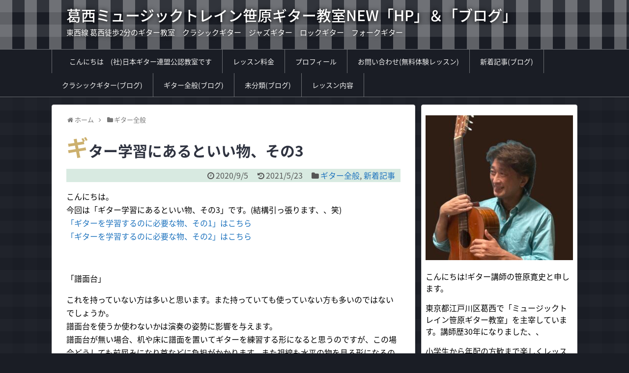

--- FILE ---
content_type: text/html; charset=UTF-8
request_url: https://123sasahara.com/2020/09/05/post-49/
body_size: 10824
content:
<!DOCTYPE html>
<html lang="ja">
<head>
<meta charset="UTF-8">
  <meta name="viewport" content="width=1280, maximum-scale=1, user-scalable=yes">
<link rel="alternate" type="application/rss+xml" title="葛西ミュージックトレイン笹原ギター教室NEW「HP」＆「ブログ」 RSS Feed" href="https://123sasahara.com/feed/" />
<link rel="pingback" href="https://123sasahara.com/xmlrpc.php" />
<meta name="description" content="こんにちは。今回は「ギター学習にあるといい物、その3」です。(結構引っ張ります、、笑)「ギターを学習するのに必要な物、その1」はこちら「ギターを学習するのに必要な物、その2」はこちら「譜面台」これを持っていない方は多いと思います。また持って" />
<meta name="keywords" content="ギター全般,新着記事" />
<!-- OGP -->
<meta property="og:type" content="article">
<meta property="og:description" content="こんにちは。今回は「ギター学習にあるといい物、その3」です。(結構引っ張ります、、笑)「ギターを学習するのに必要な物、その1」はこちら「ギターを学習するのに必要な物、その2」はこちら「譜面台」これを持っていない方は多いと思います。また持って">
<meta property="og:title" content="ギター学習にあるといい物、その3">
<meta property="og:url" content="https://123sasahara.com/2020/09/05/post-49/">
<meta property="og:image" content="https://123sasahara.com/wp-content/uploads/2020/09/ギター_1599284229.jpg">
<meta property="og:site_name" content="葛西ミュージックトレイン笹原ギター教室NEW「HP」＆「ブログ」">
<meta property="og:locale" content="ja_JP">
<!-- /OGP -->
<!-- Twitter Card -->
<meta name="twitter:card" content="summary">
<meta name="twitter:description" content="こんにちは。今回は「ギター学習にあるといい物、その3」です。(結構引っ張ります、、笑)「ギターを学習するのに必要な物、その1」はこちら「ギターを学習するのに必要な物、その2」はこちら「譜面台」これを持っていない方は多いと思います。また持って">
<meta name="twitter:title" content="ギター学習にあるといい物、その3">
<meta name="twitter:url" content="https://123sasahara.com/2020/09/05/post-49/">
<meta name="twitter:image" content="https://123sasahara.com/wp-content/uploads/2020/09/ギター_1599284229.jpg">
<meta name="twitter:domain" content="123sasahara.com">
<!-- /Twitter Card -->

<title>ギター学習にあるといい物、その3</title>
<link rel='dns-prefetch' href='//s.w.org' />
<link rel="alternate" type="application/rss+xml" title="葛西ミュージックトレイン笹原ギター教室NEW「HP」＆「ブログ」 &raquo; フィード" href="https://123sasahara.com/feed/" />
<link rel="alternate" type="application/rss+xml" title="葛西ミュージックトレイン笹原ギター教室NEW「HP」＆「ブログ」 &raquo; コメントフィード" href="https://123sasahara.com/comments/feed/" />
<link rel="alternate" type="application/rss+xml" title="葛西ミュージックトレイン笹原ギター教室NEW「HP」＆「ブログ」 &raquo; ギター学習にあるといい物、その3 のコメントのフィード" href="https://123sasahara.com/2020/09/05/post-49/feed/" />
		<script type="text/javascript">
			window._wpemojiSettings = {"baseUrl":"https:\/\/s.w.org\/images\/core\/emoji\/11\/72x72\/","ext":".png","svgUrl":"https:\/\/s.w.org\/images\/core\/emoji\/11\/svg\/","svgExt":".svg","source":{"concatemoji":"https:\/\/123sasahara.com\/wp-includes\/js\/wp-emoji-release.min.js?ver=4.9.15"}};
			!function(a,b,c){function d(a,b){var c=String.fromCharCode;l.clearRect(0,0,k.width,k.height),l.fillText(c.apply(this,a),0,0);var d=k.toDataURL();l.clearRect(0,0,k.width,k.height),l.fillText(c.apply(this,b),0,0);var e=k.toDataURL();return d===e}function e(a){var b;if(!l||!l.fillText)return!1;switch(l.textBaseline="top",l.font="600 32px Arial",a){case"flag":return!(b=d([55356,56826,55356,56819],[55356,56826,8203,55356,56819]))&&(b=d([55356,57332,56128,56423,56128,56418,56128,56421,56128,56430,56128,56423,56128,56447],[55356,57332,8203,56128,56423,8203,56128,56418,8203,56128,56421,8203,56128,56430,8203,56128,56423,8203,56128,56447]),!b);case"emoji":return b=d([55358,56760,9792,65039],[55358,56760,8203,9792,65039]),!b}return!1}function f(a){var c=b.createElement("script");c.src=a,c.defer=c.type="text/javascript",b.getElementsByTagName("head")[0].appendChild(c)}var g,h,i,j,k=b.createElement("canvas"),l=k.getContext&&k.getContext("2d");for(j=Array("flag","emoji"),c.supports={everything:!0,everythingExceptFlag:!0},i=0;i<j.length;i++)c.supports[j[i]]=e(j[i]),c.supports.everything=c.supports.everything&&c.supports[j[i]],"flag"!==j[i]&&(c.supports.everythingExceptFlag=c.supports.everythingExceptFlag&&c.supports[j[i]]);c.supports.everythingExceptFlag=c.supports.everythingExceptFlag&&!c.supports.flag,c.DOMReady=!1,c.readyCallback=function(){c.DOMReady=!0},c.supports.everything||(h=function(){c.readyCallback()},b.addEventListener?(b.addEventListener("DOMContentLoaded",h,!1),a.addEventListener("load",h,!1)):(a.attachEvent("onload",h),b.attachEvent("onreadystatechange",function(){"complete"===b.readyState&&c.readyCallback()})),g=c.source||{},g.concatemoji?f(g.concatemoji):g.wpemoji&&g.twemoji&&(f(g.twemoji),f(g.wpemoji)))}(window,document,window._wpemojiSettings);
		</script>
		<style type="text/css">
img.wp-smiley,
img.emoji {
	display: inline !important;
	border: none !important;
	box-shadow: none !important;
	height: 1em !important;
	width: 1em !important;
	margin: 0 .07em !important;
	vertical-align: -0.1em !important;
	background: none !important;
	padding: 0 !important;
}
</style>
<link rel='stylesheet' id='simplicity-style-css'  href='https://123sasahara.com/wp-content/themes/simplicity2/style.css?ver=4.9.15&#038;fver=20200904030310' type='text/css' media='all' />
<link rel='stylesheet' id='responsive-style-css'  href='https://123sasahara.com/wp-content/themes/simplicity2/css/responsive-pc.css?ver=4.9.15&#038;fver=20200904030310' type='text/css' media='all' />
<link rel='stylesheet' id='skin-style-css'  href='https://123sasahara.com/wp-content/themes/simplicity2/skins/gingham-chic/style.css?ver=4.9.15&#038;fver=20200904030310' type='text/css' media='all' />
<link rel='stylesheet' id='font-awesome-style-css'  href='https://123sasahara.com/wp-content/themes/simplicity2/webfonts/css/font-awesome.min.css?ver=4.9.15&#038;fver=20200904030310' type='text/css' media='all' />
<link rel='stylesheet' id='icomoon-style-css'  href='https://123sasahara.com/wp-content/themes/simplicity2/webfonts/icomoon/style.css?ver=4.9.15&#038;fver=20200904030310' type='text/css' media='all' />
<link rel='stylesheet' id='extension-style-css'  href='https://123sasahara.com/wp-content/themes/simplicity2/css/extension.css?ver=4.9.15&#038;fver=20200904030310' type='text/css' media='all' />
<style id='extension-style-inline-css' type='text/css'>
a{color:#1e73be}a:hover:not(.balloon-btn-link):not(.btn-icon-link):not(.arrow-box-link),.widget_new_entries a:hover,.widget_new_popular a:hover,.widget_popular_ranking a:hover,.wpp-list a:hover,.entry-read a:hover,.entry .post-meta a:hover,.related-entry-read a:hover,.entry a:hover,.related-entry-title a:hover,.navigation a:hover,#footer a:hover,.article-list .entry-title a:hover{color:#81d742}#header .alignleft{margin-right:30px;max-width:none}@media screen and (max-width:639px){.article br{display:block}}
</style>
<link rel='stylesheet' id='print-style-css'  href='https://123sasahara.com/wp-content/themes/simplicity2/css/print.css?ver=4.9.15&#038;fver=20200904030310' type='text/css' media='print' />
<link rel='stylesheet' id='sns-twitter-type-style-css'  href='https://123sasahara.com/wp-content/themes/simplicity2/css/sns-twitter-type.css?ver=4.9.15&#038;fver=20200904030310' type='text/css' media='all' />
<link rel='stylesheet' id='contact-form-7-css'  href='https://123sasahara.com/wp-content/plugins/contact-form-7/includes/css/styles.css?ver=5.2.2&#038;fver=20200904032223' type='text/css' media='all' />
<script type='text/javascript' src='https://123sasahara.com/wp-includes/js/jquery/jquery.js?ver=1.12.4'></script>
<script type='text/javascript' src='https://123sasahara.com/wp-includes/js/jquery/jquery-migrate.min.js?ver=1.4.1'></script>
<link rel="canonical" href="https://123sasahara.com/2020/09/05/post-49/" />
<link rel='shortlink' href='https://123sasahara.com/?p=49' />
<link rel="alternate" type="application/json+oembed" href="https://123sasahara.com/wp-json/oembed/1.0/embed?url=https%3A%2F%2F123sasahara.com%2F2020%2F09%2F05%2Fpost-49%2F" />
<link rel="alternate" type="text/xml+oembed" href="https://123sasahara.com/wp-json/oembed/1.0/embed?url=https%3A%2F%2F123sasahara.com%2F2020%2F09%2F05%2Fpost-49%2F&#038;format=xml" />
</head>
  <body class="post-template-default single single-post postid-49 single-format-standard categoryid-2 categoryid-4" itemscope itemtype="https://schema.org/WebPage">
    <div id="container">

      <!-- header -->
      <header itemscope itemtype="https://schema.org/WPHeader">
        <div id="header" class="clearfix">
          <div id="header-in">

                        <div id="h-top">
              <!-- モバイルメニュー表示用のボタン -->
<div id="mobile-menu">
  <a id="mobile-menu-toggle" href="#"><span class="fa fa-bars fa-2x"></span></a>
</div>

              <div class="alignleft top-title-catchphrase">
                <!-- サイトのタイトル -->
<p id="site-title" itemscope itemtype="https://schema.org/Organization">
  <a href="https://123sasahara.com/">葛西ミュージックトレイン笹原ギター教室NEW「HP」＆「ブログ」</a></p>
<!-- サイトの概要 -->
<p id="site-description">
  東西線  葛西徒歩2分のギター教室　クラシックギター　ジャズギター　ロックギター　フォークギター</p>
              </div>

              <div class="alignright top-sns-follows">
                              </div>

            </div><!-- /#h-top -->
          </div><!-- /#header-in -->
        </div><!-- /#header -->
      </header>

      <!-- Navigation -->
<nav itemscope itemtype="https://schema.org/SiteNavigationElement">
  <div id="navi">
      	<div id="navi-in">
      <div class="menu-%e3%83%a1%e3%83%8b%e3%83%a5%e3%83%bc1-container"><ul id="menu-%e3%83%a1%e3%83%8b%e3%83%a5%e3%83%bc1" class="menu"><li id="menu-item-601" class="menu-item menu-item-type-post_type menu-item-object-page menu-item-home menu-item-601"><a href="https://123sasahara.com/">　こんにちは　(社)日本ギター連盟公認教室です</a></li>
<li id="menu-item-602" class="menu-item menu-item-type-post_type menu-item-object-page menu-item-602"><a href="https://123sasahara.com/page-18/">レッスン料金</a></li>
<li id="menu-item-603" class="menu-item menu-item-type-post_type menu-item-object-page menu-item-603"><a href="https://123sasahara.com/page-14/">プロフィール</a></li>
<li id="menu-item-604" class="menu-item menu-item-type-post_type menu-item-object-page current-post-parent menu-item-604"><a href="https://123sasahara.com/sample-page/">お問い合わせ(無料体験レッスン)</a></li>
<li id="menu-item-597" class="menu-item menu-item-type-taxonomy menu-item-object-category current-post-ancestor current-menu-parent current-post-parent menu-item-597"><a href="https://123sasahara.com/category/%e6%96%b0%e7%9d%80%e8%a8%98%e4%ba%8b/">新着記事(ブログ)</a></li>
<li id="menu-item-600" class="menu-item menu-item-type-taxonomy menu-item-object-category menu-item-600"><a href="https://123sasahara.com/category/%e3%82%af%e3%83%a9%e3%82%b7%e3%83%83%e3%82%af%e3%82%ae%e3%82%bf%e3%83%bc/">クラシックギター(ブログ)</a></li>
<li id="menu-item-598" class="menu-item menu-item-type-taxonomy menu-item-object-category current-post-ancestor current-menu-parent current-post-parent menu-item-598"><a href="https://123sasahara.com/category/%e3%82%ae%e3%82%bf%e3%83%bc%e5%85%a8%e8%88%ac/">ギター全般(ブログ)</a></li>
<li id="menu-item-599" class="menu-item menu-item-type-taxonomy menu-item-object-category menu-item-599"><a href="https://123sasahara.com/category/%e6%9c%aa%e5%88%86%e9%a1%9e/">未分類(ブログ)</a></li>
<li id="menu-item-724" class="menu-item menu-item-type-post_type menu-item-object-page menu-item-724"><a href="https://123sasahara.com/page-719/">レッスン内容</a></li>
</ul></div>    </div><!-- /#navi-in -->
  </div><!-- /#navi -->
</nav>
<!-- /Navigation -->
      <!-- 本体部分 -->
      <div id="body">
        <div id="body-in" class="cf">

          
          <!-- main -->
          <main itemscope itemprop="mainContentOfPage">
            <div id="main" itemscope itemtype="https://schema.org/Blog">
  
  <div id="breadcrumb" class="breadcrumb breadcrumb-categor" itemscope itemtype="https://schema.org/BreadcrumbList"><div class="breadcrumb-home" itemscope itemtype="https://schema.org/ListItem" itemprop="itemListElement"><span class="fa fa-home fa-fw" aria-hidden="true"></span><a href="https://123sasahara.com" itemprop="item"><span itemprop="name">ホーム</span></a><meta itemprop="position" content="1" /><span class="sp"><span class="fa fa-angle-right" aria-hidden="true"></span></span></div><div class="breadcrumb-item" itemscope itemtype="https://schema.org/ListItem" itemprop="itemListElement"><span class="fa fa-folder fa-fw" aria-hidden="true"></span><a href="https://123sasahara.com/category/%e3%82%ae%e3%82%bf%e3%83%bc%e5%85%a8%e8%88%ac/" itemprop="item"><span itemprop="name">ギター全般</span></a><meta itemprop="position" content="2" /></div></div><!-- /#breadcrumb -->  <div id="post-49" class="post-49 post type-post status-publish format-standard has-post-thumbnail hentry category-2 category-4">
  <article class="article">
  
  
  <header>
    <h1 class="entry-title">ギター学習にあるといい物、その3</h1>


    
    <p class="post-meta">
            <span class="post-date"><span class="fa fa-clock-o fa-fw"></span><time class="entry-date date published" datetime="2020-09-05T14:25:13+00:00">2020/9/5</time></span>
        <span class="post-update"><span class="fa fa-history fa-fw"></span><span class="entry-date date updated">2021/5/23</span></span>
  
      <span class="category"><span class="fa fa-folder fa-fw"></span><a href="https://123sasahara.com/category/%e3%82%ae%e3%82%bf%e3%83%bc%e5%85%a8%e8%88%ac/" rel="category tag">ギター全般</a><span class="category-separator">, </span><a href="https://123sasahara.com/category/%e6%96%b0%e7%9d%80%e8%a8%98%e4%ba%8b/" rel="category tag">新着記事</a></span>

      
      
      
      
      
    </p>

    
    
    
      </header>

  
  <div id="the-content" class="entry-content">
  <p>こんにちは。<br />
今回は「ギター学習にあるといい物、その3」です。(結構引っ張ります、、笑)<br />
<a href="https://123sasahara.com/2020/09/05/44//">「ギターを学習するのに必要な物、その1」はこちら</a><br />
<a href="https://123sasahara.com/2020/09/05/post-47//">「ギターを学習するのに必要な物、その2」はこちら</a></p>
<p>&ensp;</p>
<p>「譜面台」</p>
<p>これを持っていない方は多いと思います。また持っていても使っていない方も多いのではないでしょうか。<br />
譜面台を使うか使わないかは演奏の姿勢に影響を与えます。<br />
譜面台が無い場合、机や床に譜面を置いてギターを練習する形になると思うのですが、この場合どうしても前屈みになり首などに負担がかかります。また視線も水平の物を見る形になるので意外と目の疲れが発生します。<br />
ですから譜面台を使って楽な状態で練習するのがベストです。<br />
また譜面台を使う事により毎回同じ姿勢(フォーム)でギターを弾くのでフォームが一定してきます。<br />
理想的には自分の部屋やリビングの一画を「ギター練習スペース」とするのが良いです。その場所には椅子を置き(演奏用の椅子がベストですがとりあえずパイプ椅子などでもいいです)譜面台を置きます。となりにギタースタンド、、このような形にするとモチベーションがグンと上がります。<br />
また譜面台が部屋にあると一気に「私は(俺は)音楽をやっている！！」という気持ちになり「ギター学習者」という自覚が出てきます。(ちょと大袈裟ですが、、、)</p>
<p>&ensp;</p>
<p>&ensp;</p>
<p>「録音もしくは録画出来る物」</p>
<p>私的にはこれが一推しです。<br />
「録画や録音なんて、、まだまだ初心者なのに必要あるのか、、？」<br />
という意見はあると思います。が、あえて熱弁を振るいます(笑)「初期のうちから自分の演奏を客観的に聞いたり見たりするのがとても大事」だからです。自分の出している音や自分のフォームは思っているほどイメージと一致していないのです。ですからそれを常に確認する事が必要です。</p>
<p>例えば「コードが4つ位つなげて弾けるようになった！」とします。そうしたらその演奏を録画してみましょう。すると自分ではスムーズに進行していると思っていたはずが、そうではない事に気づかされるはずです。「えっ、綺麗に弾いていると思ったのに、ここの場所で音が切れている、、(悲)」<br />
でも心配する事はありません！<br />
かえって弱点がわかって良かったのです。こから練習すればいいだけです！<br />
このような事は録音や録音しないといつまでもわからないままです。</p>
<p>実際、自分の演奏を録画や録音して聞くのは辛いことです、、笑<br />
しかし上手くなればなるほどこの作業から遠ざかっていくようになります。<br />
ですから初心者のうちからこれらの作業を定期的にやっていくといいです。</p>
<p>まとめ</p>
<p>3回にわたって「ギター学習にあるといい物」というタイトルで書いていきめした。まだまだ必要な物はありますが<br />
次の機会に書いていこうと思っています。</p>
<p><img class="alignnone size-full wp-image-154" src="https://123sasahara.com/wp-content/uploads/2020/09/IMG_4343-300x225.jpg" alt="" width="300" height="225" /></p>
<p>&ensp;</p>
<p>&ensp;</p>
<p><a href="https://car.123guitar.net/category/ukulele//">葛西ウクレレ・ラボブログはこちら</a></p>
<p><a href="https://123guitar.blog84.fc2.com//">以前のブログこちら(旧ブログ)</a></p>
  </div>

  <footer>
    <!-- ページリンク -->
    
      <!-- 文章下広告 -->
                     <div class="ad-article-bottom ad-space">
          <div class="ad-label">スポンサーリンク</div>
          <div class="ad-left ad-pc adsense-336"><div class="widget-ad">メタ情報</div>			<ul>
						<li><a href="https://123sasahara.com/wp-login.php">ログイン</a></li>
			<li><a href="https://123sasahara.com/feed/">投稿の <abbr title="Really Simple Syndication">RSS</abbr></a></li>
			<li><a href="https://123sasahara.com/comments/feed/">コメントの <abbr title="Really Simple Syndication">RSS</abbr></a></li>
			<li><a href="https://ja.wordpress.org/" title="Powered by WordPress, state-of-the-art semantic personal publishing platform.">WordPress.org</a></li>			</ul>
			</div>
          <div class="ad-right ad-pc adsense-336"><div class="widget-ad">メタ情報</div>			<ul>
						<li><a href="https://123sasahara.com/wp-login.php">ログイン</a></li>
			<li><a href="https://123sasahara.com/feed/">投稿の <abbr title="Really Simple Syndication">RSS</abbr></a></li>
			<li><a href="https://123sasahara.com/comments/feed/">コメントの <abbr title="Really Simple Syndication">RSS</abbr></a></li>
			<li><a href="https://ja.wordpress.org/" title="Powered by WordPress, state-of-the-art semantic personal publishing platform.">WordPress.org</a></li>			</ul>
			</div>
          <div class="clear"></div>
        </div>
            

    
    <div id="sns-group" class="sns-group sns-group-bottom">
    
        </div>

    
    <p class="footer-post-meta">

            <span class="post-tag"></span>
      
      <span class="post-author vcard author"><span class="fa fa-user fa-fw"></span><span class="fn"><a href="https://123sasahara.com/author/123sasahara/">123sasahara</a>
</span></span>

      
          </p>
  </footer>
  </article><!-- .article -->
  </div><!-- .post -->

      <div id="under-entry-body">

            <aside id="related-entries">
        <h2>関連記事</h2>
                <article class="related-entry cf">
  <div class="related-entry-thumb">
    <a href="https://123sasahara.com/2020/09/23/post-307/" title="アドリブの考え方">
        <img width="100" height="67" src="https://123sasahara.com/wp-content/uploads/2020/09/ギター_1600868297.jpg" class="related-entry-thumb-image wp-post-image" alt="" srcset="https://123sasahara.com/wp-content/uploads/2020/09/ギター_1600868297.jpg 1280w, https://123sasahara.com/wp-content/uploads/2020/09/ギター_1600868297-300x200.jpg 300w, https://123sasahara.com/wp-content/uploads/2020/09/ギター_1600868297-768x512.jpg 768w, https://123sasahara.com/wp-content/uploads/2020/09/ギター_1600868297-1024x682.jpg 1024w" sizes="(max-width: 100px) 100vw, 100px" />        </a>
  </div><!-- /.related-entry-thumb -->

  <div class="related-entry-content">
    <header>
      <h3 class="related-entry-title">
        <a href="https://123sasahara.com/2020/09/23/post-307/" class="related-entry-title-link" title="アドリブの考え方">
        アドリブの考え方        </a></h3>
    </header>
    <p class="related-entry-snippet">
   こんにちは。

今回は「アドリブの考え方」というタイトルで書いていきます。

「アドリブ」というのは「即興」です。演奏をその場で綴っ...</p>

        <footer>
      <p class="related-entry-read"><a href="https://123sasahara.com/2020/09/23/post-307/">記事を読む</a></p>
    </footer>
    
  </div><!-- /.related-entry-content -->
</article><!-- /.elated-entry -->      <article class="related-entry cf">
  <div class="related-entry-thumb">
    <a href="https://123sasahara.com/2021/07/14/post-936/" title="これだけは覚える！ストロークパターン">
        <img width="100" height="68" src="https://123sasahara.com/wp-content/uploads/2021/07/日本_1626254109.jpg" class="related-entry-thumb-image wp-post-image" alt="" srcset="https://123sasahara.com/wp-content/uploads/2021/07/日本_1626254109.jpg 1280w, https://123sasahara.com/wp-content/uploads/2021/07/日本_1626254109-300x205.jpg 300w, https://123sasahara.com/wp-content/uploads/2021/07/日本_1626254109-768x524.jpg 768w, https://123sasahara.com/wp-content/uploads/2021/07/日本_1626254109-1024x699.jpg 1024w" sizes="(max-width: 100px) 100vw, 100px" />        </a>
  </div><!-- /.related-entry-thumb -->

  <div class="related-entry-content">
    <header>
      <h3 class="related-entry-title">
        <a href="https://123sasahara.com/2021/07/14/post-936/" class="related-entry-title-link" title="これだけは覚える！ストロークパターン">
        これだけは覚える！ストロークパターン        </a></h3>
    </header>
    <p class="related-entry-snippet">
   こんにちは。

今回は「これだけは覚える！ストロークパターン」という内容で書いていきます。

曲の中で出てくるストロークパターンはた...</p>

        <footer>
      <p class="related-entry-read"><a href="https://123sasahara.com/2021/07/14/post-936/">記事を読む</a></p>
    </footer>
    
  </div><!-- /.related-entry-content -->
</article><!-- /.elated-entry -->      <article class="related-entry cf">
  <div class="related-entry-thumb">
    <a href="https://123sasahara.com/2020/09/22/post-301/" title="エレキギターとクラシックギターとの両立は可能か？">
        <img width="100" height="59" src="https://123sasahara.com/wp-content/uploads/2020/09/ギター_1600775013.jpg" class="related-entry-thumb-image wp-post-image" alt="" srcset="https://123sasahara.com/wp-content/uploads/2020/09/ギター_1600775013.jpg 1280w, https://123sasahara.com/wp-content/uploads/2020/09/ギター_1600775013-300x177.jpg 300w, https://123sasahara.com/wp-content/uploads/2020/09/ギター_1600775013-768x454.jpg 768w, https://123sasahara.com/wp-content/uploads/2020/09/ギター_1600775013-1024x605.jpg 1024w" sizes="(max-width: 100px) 100vw, 100px" />        </a>
  </div><!-- /.related-entry-thumb -->

  <div class="related-entry-content">
    <header>
      <h3 class="related-entry-title">
        <a href="https://123sasahara.com/2020/09/22/post-301/" class="related-entry-title-link" title="エレキギターとクラシックギターとの両立は可能か？">
        エレキギターとクラシックギターとの両立は可能か？        </a></h3>
    </header>
    <p class="related-entry-snippet">
   こんにちは。

今回は「エレキギターとクラシックギターとの両立は可能か？」というタイトルで書いていきます。

私の教室ではエレキギタ...</p>

        <footer>
      <p class="related-entry-read"><a href="https://123sasahara.com/2020/09/22/post-301/">記事を読む</a></p>
    </footer>
    
  </div><!-- /.related-entry-content -->
</article><!-- /.elated-entry -->      <article class="related-entry cf">
  <div class="related-entry-thumb">
    <a href="https://123sasahara.com/2021/10/18/post-1066/" title="デュオの魅力!">
        <img width="100" height="67" src="https://123sasahara.com/wp-content/uploads/2021/10/森_1634530857.jpg" class="related-entry-thumb-image wp-post-image" alt="" srcset="https://123sasahara.com/wp-content/uploads/2021/10/森_1634530857.jpg 1280w, https://123sasahara.com/wp-content/uploads/2021/10/森_1634530857-300x200.jpg 300w, https://123sasahara.com/wp-content/uploads/2021/10/森_1634530857-768x512.jpg 768w, https://123sasahara.com/wp-content/uploads/2021/10/森_1634530857-1024x682.jpg 1024w" sizes="(max-width: 100px) 100vw, 100px" />        </a>
  </div><!-- /.related-entry-thumb -->

  <div class="related-entry-content">
    <header>
      <h3 class="related-entry-title">
        <a href="https://123sasahara.com/2021/10/18/post-1066/" class="related-entry-title-link" title="デュオの魅力!">
        デュオの魅力!        </a></h3>
    </header>
    <p class="related-entry-snippet">
   こんにちは、

コロナもだいぶ収まり、以前の日常が戻りつつあります。
東京都の感染者数もかなり減りました。私の住んでいる江戸川区でも1...</p>

        <footer>
      <p class="related-entry-read"><a href="https://123sasahara.com/2021/10/18/post-1066/">記事を読む</a></p>
    </footer>
    
  </div><!-- /.related-entry-content -->
</article><!-- /.elated-entry -->      <article class="related-entry cf">
  <div class="related-entry-thumb">
    <a href="https://123sasahara.com/2020/10/06/post-342/" title="メジャースケールとマイナースケール(3タイプ)を覚えよう！">
        <img width="100" height="67" src="https://123sasahara.com/wp-content/uploads/2020/10/ギター_1601980465.jpg" class="related-entry-thumb-image wp-post-image" alt="" srcset="https://123sasahara.com/wp-content/uploads/2020/10/ギター_1601980465.jpg 1280w, https://123sasahara.com/wp-content/uploads/2020/10/ギター_1601980465-300x200.jpg 300w, https://123sasahara.com/wp-content/uploads/2020/10/ギター_1601980465-768x512.jpg 768w, https://123sasahara.com/wp-content/uploads/2020/10/ギター_1601980465-1024x682.jpg 1024w" sizes="(max-width: 100px) 100vw, 100px" />        </a>
  </div><!-- /.related-entry-thumb -->

  <div class="related-entry-content">
    <header>
      <h3 class="related-entry-title">
        <a href="https://123sasahara.com/2020/10/06/post-342/" class="related-entry-title-link" title="メジャースケールとマイナースケール(3タイプ)を覚えよう！">
        メジャースケールとマイナースケール(3タイプ)を覚えよう！        </a></h3>
    </header>
    <p class="related-entry-snippet">
   こんにちは。
今回は「メジャースケールとマイナースケール(3タイプ)を覚えよう！」という内容です。

スケールを知らなくてもギターは弾...</p>

        <footer>
      <p class="related-entry-read"><a href="https://123sasahara.com/2020/10/06/post-342/">記事を読む</a></p>
    </footer>
    
  </div><!-- /.related-entry-content -->
</article><!-- /.elated-entry -->      <article class="related-entry cf">
  <div class="related-entry-thumb">
    <a href="https://123sasahara.com/2021/07/29/post-962/" title="演奏と衣装">
        <img width="100" height="67" src="https://123sasahara.com/wp-content/uploads/2021/07/夏_1627550146.jpg" class="related-entry-thumb-image wp-post-image" alt="" srcset="https://123sasahara.com/wp-content/uploads/2021/07/夏_1627550146.jpg 1280w, https://123sasahara.com/wp-content/uploads/2021/07/夏_1627550146-300x200.jpg 300w, https://123sasahara.com/wp-content/uploads/2021/07/夏_1627550146-768x512.jpg 768w, https://123sasahara.com/wp-content/uploads/2021/07/夏_1627550146-1024x682.jpg 1024w" sizes="(max-width: 100px) 100vw, 100px" />        </a>
  </div><!-- /.related-entry-thumb -->

  <div class="related-entry-content">
    <header>
      <h3 class="related-entry-title">
        <a href="https://123sasahara.com/2021/07/29/post-962/" class="related-entry-title-link" title="演奏と衣装">
        演奏と衣装        </a></h3>
    </header>
    <p class="related-entry-snippet">
   こんにちは。

今回は「演奏と衣装」というタイトルで書いていきます。

最近はほとんど見かけなくなったのですが、以前は教室に「長髪」...</p>

        <footer>
      <p class="related-entry-read"><a href="https://123sasahara.com/2021/07/29/post-962/">記事を読む</a></p>
    </footer>
    
  </div><!-- /.related-entry-content -->
</article><!-- /.elated-entry -->      <article class="related-entry cf">
  <div class="related-entry-thumb">
    <a href="https://123sasahara.com/2021/05/04/post-569/" title="クラシックギターの花形！トレモロ">
        <img width="100" height="67" src="https://123sasahara.com/wp-content/uploads/2021/05/ギター_1620112604.jpg" class="related-entry-thumb-image wp-post-image" alt="" srcset="https://123sasahara.com/wp-content/uploads/2021/05/ギター_1620112604.jpg 1280w, https://123sasahara.com/wp-content/uploads/2021/05/ギター_1620112604-300x200.jpg 300w, https://123sasahara.com/wp-content/uploads/2021/05/ギター_1620112604-768x512.jpg 768w, https://123sasahara.com/wp-content/uploads/2021/05/ギター_1620112604-1024x682.jpg 1024w" sizes="(max-width: 100px) 100vw, 100px" />        </a>
  </div><!-- /.related-entry-thumb -->

  <div class="related-entry-content">
    <header>
      <h3 class="related-entry-title">
        <a href="https://123sasahara.com/2021/05/04/post-569/" class="related-entry-title-link" title="クラシックギターの花形！トレモロ">
        クラシックギターの花形！トレモロ        </a></h3>
    </header>
    <p class="related-entry-snippet">
   こんにちは。
今回は「クラシックギターの花形！トレモロ」というタイトルで書いていきます。

クラシックギター専攻の生徒さんで「中、上級...</p>

        <footer>
      <p class="related-entry-read"><a href="https://123sasahara.com/2021/05/04/post-569/">記事を読む</a></p>
    </footer>
    
  </div><!-- /.related-entry-content -->
</article><!-- /.elated-entry -->      <article class="related-entry cf">
  <div class="related-entry-thumb">
    <a href="https://123sasahara.com/2020/09/14/post-242/" title="全てのギターに重要な左手の基本練習">
        <img width="100" height="67" src="https://123sasahara.com/wp-content/uploads/2020/09/ギター_1600071107.jpg" class="related-entry-thumb-image wp-post-image" alt="" srcset="https://123sasahara.com/wp-content/uploads/2020/09/ギター_1600071107.jpg 1280w, https://123sasahara.com/wp-content/uploads/2020/09/ギター_1600071107-300x200.jpg 300w, https://123sasahara.com/wp-content/uploads/2020/09/ギター_1600071107-768x512.jpg 768w, https://123sasahara.com/wp-content/uploads/2020/09/ギター_1600071107-1024x682.jpg 1024w" sizes="(max-width: 100px) 100vw, 100px" />        </a>
  </div><!-- /.related-entry-thumb -->

  <div class="related-entry-content">
    <header>
      <h3 class="related-entry-title">
        <a href="https://123sasahara.com/2020/09/14/post-242/" class="related-entry-title-link" title="全てのギターに重要な左手の基本練習">
        全てのギターに重要な左手の基本練習        </a></h3>
    </header>
    <p class="related-entry-snippet">
   こんにちは。

こんにちは「全てのギターに重要な左手の基本練習」
というタイトルで書いていきます。

今回の内容はエレキギター、フ...</p>

        <footer>
      <p class="related-entry-read"><a href="https://123sasahara.com/2020/09/14/post-242/">記事を読む</a></p>
    </footer>
    
  </div><!-- /.related-entry-content -->
</article><!-- /.elated-entry -->      <article class="related-entry cf">
  <div class="related-entry-thumb">
    <a href="https://123sasahara.com/2021/05/29/post-617/" title="詐欺サイト事件簿!">
        <img width="100" height="78" src="https://123sasahara.com/wp-content/uploads/2021/05/クエスチョン_1622258871.png" class="related-entry-thumb-image wp-post-image" alt="" srcset="https://123sasahara.com/wp-content/uploads/2021/05/クエスチョン_1622258871.png 1280w, https://123sasahara.com/wp-content/uploads/2021/05/クエスチョン_1622258871-300x233.png 300w, https://123sasahara.com/wp-content/uploads/2021/05/クエスチョン_1622258871-768x597.png 768w, https://123sasahara.com/wp-content/uploads/2021/05/クエスチョン_1622258871-1024x796.png 1024w" sizes="(max-width: 100px) 100vw, 100px" />        </a>
  </div><!-- /.related-entry-thumb -->

  <div class="related-entry-content">
    <header>
      <h3 class="related-entry-title">
        <a href="https://123sasahara.com/2021/05/29/post-617/" class="related-entry-title-link" title="詐欺サイト事件簿!">
        詐欺サイト事件簿!        </a></h3>
    </header>
    <p class="related-entry-snippet">
   こんにちは。
実は先日「詐欺サイト」の被害に遭いました、、(悲)

結論から言うと金銭的な実害は無かったのですが巧妙で危ないところでし...</p>

        <footer>
      <p class="related-entry-read"><a href="https://123sasahara.com/2021/05/29/post-617/">記事を読む</a></p>
    </footer>
    
  </div><!-- /.related-entry-content -->
</article><!-- /.elated-entry -->      <article class="related-entry cf">
  <div class="related-entry-thumb">
    <a href="https://123sasahara.com/2020/09/05/post-68/" title="ピックについての考察">
        <img width="100" height="67" src="https://123sasahara.com/wp-content/uploads/2020/09/ギター_1599301788.jpg" class="related-entry-thumb-image wp-post-image" alt="" srcset="https://123sasahara.com/wp-content/uploads/2020/09/ギター_1599301788.jpg 1280w, https://123sasahara.com/wp-content/uploads/2020/09/ギター_1599301788-300x200.jpg 300w, https://123sasahara.com/wp-content/uploads/2020/09/ギター_1599301788-768x512.jpg 768w, https://123sasahara.com/wp-content/uploads/2020/09/ギター_1599301788-1024x683.jpg 1024w" sizes="(max-width: 100px) 100vw, 100px" />        </a>
  </div><!-- /.related-entry-thumb -->

  <div class="related-entry-content">
    <header>
      <h3 class="related-entry-title">
        <a href="https://123sasahara.com/2020/09/05/post-68/" class="related-entry-title-link" title="ピックについての考察">
        ピックについての考察        </a></h3>
    </header>
    <p class="related-entry-snippet">
   こんにちは。
今回は「ピックについての考察」というタイトルで書いていきます。

昔、ギターの師匠に「ギターの音をよくするに為にお金をか...</p>

        <footer>
      <p class="related-entry-read"><a href="https://123sasahara.com/2020/09/05/post-68/">記事を読む</a></p>
    </footer>
    
  </div><!-- /.related-entry-content -->
</article><!-- /.elated-entry -->  
  <br style="clear:both;">      </aside><!-- #related-entries -->
      


        <!-- 広告 -->
                     <div class=" ad-space">
          <div class="ad-label">スポンサーリンク</div>
          <div class="ad-pc adsense-336"><div class="widget-ad">メタ情報</div>			<ul>
						<li><a href="https://123sasahara.com/wp-login.php">ログイン</a></li>
			<li><a href="https://123sasahara.com/feed/">投稿の <abbr title="Really Simple Syndication">RSS</abbr></a></li>
			<li><a href="https://123sasahara.com/comments/feed/">コメントの <abbr title="Really Simple Syndication">RSS</abbr></a></li>
			<li><a href="https://ja.wordpress.org/" title="Powered by WordPress, state-of-the-art semantic personal publishing platform.">WordPress.org</a></li>			</ul>
			</div>
        </div>
            
      
      <!-- post navigation -->
<div class="navigation">
      <div class="prev"><a href="https://123sasahara.com/2020/09/05/post-47/" rel="prev"><span class="fa fa-arrow-left fa-2x pull-left"></span>ギターを学習するのに必要な物、その2</a></div>
      <div class="next"><a href="https://123sasahara.com/2020/09/05/64/" rel="next"><span class="fa fa-arrow-right fa-2x pull-left"></span>ピッキングフォームを考える!!</a></div>
  </div>
<!-- /post navigation -->
            </div>
    
            </div><!-- /#main -->
          </main>
        <!-- sidebar -->
<div id="sidebar" class="sidebar nwa" role="complementary">
    
  <div id="sidebar-widget">
  <!-- ウイジェット -->
  <aside id="text-2" class="widget widget_text">			<div class="textwidget"><p><img class="alignnone size-medium wp-image-1155" src="https://123sasahara.com/wp-content/uploads/2022/10/PhotoRoom_20220729_202909-300x295.jpg" alt="" width="300" height="295" /></p>
<p>こんにちは!ギター講師の笹原寛史と申します。</p>
<p>東京都江戸川区葛西で「ミュージックトレイン笹原ギター教室」を主宰しています。講師歴30年になりました、、</p>
<p>小学生から年配の方歓まで楽しくレッスンを行っています(年配の方歓迎です)</p>
<p>ブログでは日々の雑感を書いています、、、</p>
<p><strong>コロナ対策としてスカイプレッスンも行っています。音楽理論等のレッスンも可能です</strong></p>
<p><a href="https://123sasahara.com/page-14/">詳しいプロフィールこちら</a></p>
<p><a href="https://123sasahara.com/sample-page/">無料体験レッスンこちら</a></p>
<p><a href="https://123sasahara.com/page-18/">レッスン料金こちら</a></p>
<p><a href="https://123-guitar.com///">ミュージックトレイン笹原ギター教室公式HPこちら</a></p>
<p><a href="https://123guitar.blog84.fc2.com//">以前のブログこちら(旧ブログ)</a></p>
<p><b class="big001">内閣府所管 公益社団法人 日本ギター連盟正会員。(公認ギター教室)</b></p>
<p><b class="big001">江戸川区演奏家協会員</b></p>
</div>
		</aside><aside id="new_entries-2" class="widget widget_new_entries"><h3 class="widget_title sidebar_widget_title">新着記事</h3><ul class="new-entrys">
<li class="new-entry">
  <div class="new-entry-thumb">
      <a href="https://123sasahara.com/2026/01/06/post-1241/" class="new-entry-image" title="今年もよろしくお願いいたします"><img width="100" height="81" src="https://123sasahara.com/wp-content/uploads/2024/12/ギター_1733103636.png" class="attachment-thumb100 size-thumb100 wp-post-image" alt="" srcset="https://123sasahara.com/wp-content/uploads/2024/12/ギター_1733103636.png 1280w, https://123sasahara.com/wp-content/uploads/2024/12/ギター_1733103636-300x242.png 300w, https://123sasahara.com/wp-content/uploads/2024/12/ギター_1733103636-768x620.png 768w, https://123sasahara.com/wp-content/uploads/2024/12/ギター_1733103636-1024x827.png 1024w" sizes="(max-width: 100px) 100vw, 100px" /></a>
    </div><!-- /.new-entry-thumb -->

  <div class="new-entry-content">
    <a href="https://123sasahara.com/2026/01/06/post-1241/" class="new-entry-title" title="今年もよろしくお願いいたします">今年もよろしくお願いいたします</a>
  </div><!-- /.new-entry-content -->

</li><!-- /.new-entry -->
<li class="new-entry">
  <div class="new-entry-thumb">
      <a href="https://123sasahara.com/2025/02/09/post-1234/" class="new-entry-image" title="コンサート"><img width="100" height="100" src="https://123sasahara.com/wp-content/uploads/2025/02/IMG_1652-100x100.jpg" class="attachment-thumb100 size-thumb100 wp-post-image" alt="" srcset="https://123sasahara.com/wp-content/uploads/2025/02/IMG_1652-100x100.jpg 100w, https://123sasahara.com/wp-content/uploads/2025/02/IMG_1652-150x150.jpg 150w" sizes="(max-width: 100px) 100vw, 100px" /></a>
    </div><!-- /.new-entry-thumb -->

  <div class="new-entry-content">
    <a href="https://123sasahara.com/2025/02/09/post-1234/" class="new-entry-title" title="コンサート">コンサート</a>
  </div><!-- /.new-entry-content -->

</li><!-- /.new-entry -->
<li class="new-entry">
  <div class="new-entry-thumb">
      <a href="https://123sasahara.com/2024/12/02/post-1223/" class="new-entry-image" title="クリスマスパーティーがあります!"><img width="100" height="59" src="https://123sasahara.com/wp-content/uploads/2024/12/ギター_1733104463.jpg" class="attachment-thumb100 size-thumb100 wp-post-image" alt="" srcset="https://123sasahara.com/wp-content/uploads/2024/12/ギター_1733104463.jpg 1280w, https://123sasahara.com/wp-content/uploads/2024/12/ギター_1733104463-300x177.jpg 300w, https://123sasahara.com/wp-content/uploads/2024/12/ギター_1733104463-768x454.jpg 768w, https://123sasahara.com/wp-content/uploads/2024/12/ギター_1733104463-1024x605.jpg 1024w" sizes="(max-width: 100px) 100vw, 100px" /></a>
    </div><!-- /.new-entry-thumb -->

  <div class="new-entry-content">
    <a href="https://123sasahara.com/2024/12/02/post-1223/" class="new-entry-title" title="クリスマスパーティーがあります!">クリスマスパーティーがあります!</a>
  </div><!-- /.new-entry-content -->

</li><!-- /.new-entry -->
<li class="new-entry">
  <div class="new-entry-thumb">
      <a href="https://123sasahara.com/2023/12/31/post-1213/" class="new-entry-image" title="今年一年ありがとうございました。"><img width="100" height="100" src="https://123sasahara.com/wp-content/uploads/2023/12/IMG_0285-100x100.jpg" class="attachment-thumb100 size-thumb100 wp-post-image" alt="" srcset="https://123sasahara.com/wp-content/uploads/2023/12/IMG_0285-100x100.jpg 100w, https://123sasahara.com/wp-content/uploads/2023/12/IMG_0285-150x150.jpg 150w" sizes="(max-width: 100px) 100vw, 100px" /></a>
    </div><!-- /.new-entry-thumb -->

  <div class="new-entry-content">
    <a href="https://123sasahara.com/2023/12/31/post-1213/" class="new-entry-title" title="今年一年ありがとうございました。">今年一年ありがとうございました。</a>
  </div><!-- /.new-entry-content -->

</li><!-- /.new-entry -->
<li class="new-entry">
  <div class="new-entry-thumb">
      <a href="https://123sasahara.com/2023/09/22/post-1205/" class="new-entry-image" title="9月に入っても残暑が続きます、、"><img width="100" height="100" src="https://123sasahara.com/wp-content/uploads/2023/09/IMG_9950-100x100.jpg" class="attachment-thumb100 size-thumb100 wp-post-image" alt="" srcset="https://123sasahara.com/wp-content/uploads/2023/09/IMG_9950-100x100.jpg 100w, https://123sasahara.com/wp-content/uploads/2023/09/IMG_9950-150x150.jpg 150w" sizes="(max-width: 100px) 100vw, 100px" /></a>
    </div><!-- /.new-entry-thumb -->

  <div class="new-entry-content">
    <a href="https://123sasahara.com/2023/09/22/post-1205/" class="new-entry-title" title="9月に入っても残暑が続きます、、">9月に入っても残暑が続きます、、</a>
  </div><!-- /.new-entry-content -->

</li><!-- /.new-entry -->
</ul>
<div class="clear"></div>
</aside>      <aside id="archives-2" class="widget widget_archive"><h3 class="widget_title sidebar_widget_title">アーカイブ</h3>		<ul>
			<li><a href='https://123sasahara.com/2026/01/'>2026年1月</a></li>
	<li><a href='https://123sasahara.com/2025/02/'>2025年2月</a></li>
	<li><a href='https://123sasahara.com/2024/12/'>2024年12月</a></li>
	<li><a href='https://123sasahara.com/2023/12/'>2023年12月</a></li>
	<li><a href='https://123sasahara.com/2023/09/'>2023年9月</a></li>
	<li><a href='https://123sasahara.com/2023/07/'>2023年7月</a></li>
	<li><a href='https://123sasahara.com/2023/06/'>2023年6月</a></li>
	<li><a href='https://123sasahara.com/2023/05/'>2023年5月</a></li>
	<li><a href='https://123sasahara.com/2023/04/'>2023年4月</a></li>
	<li><a href='https://123sasahara.com/2023/01/'>2023年1月</a></li>
	<li><a href='https://123sasahara.com/2022/10/'>2022年10月</a></li>
	<li><a href='https://123sasahara.com/2022/06/'>2022年6月</a></li>
	<li><a href='https://123sasahara.com/2022/05/'>2022年5月</a></li>
	<li><a href='https://123sasahara.com/2022/03/'>2022年3月</a></li>
	<li><a href='https://123sasahara.com/2021/10/'>2021年10月</a></li>
	<li><a href='https://123sasahara.com/2021/09/'>2021年9月</a></li>
	<li><a href='https://123sasahara.com/2021/08/'>2021年8月</a></li>
	<li><a href='https://123sasahara.com/2021/07/'>2021年7月</a></li>
	<li><a href='https://123sasahara.com/2021/06/'>2021年6月</a></li>
	<li><a href='https://123sasahara.com/2021/05/'>2021年5月</a></li>
	<li><a href='https://123sasahara.com/2021/04/'>2021年4月</a></li>
	<li><a href='https://123sasahara.com/2021/03/'>2021年3月</a></li>
	<li><a href='https://123sasahara.com/2021/02/'>2021年2月</a></li>
	<li><a href='https://123sasahara.com/2021/01/'>2021年1月</a></li>
	<li><a href='https://123sasahara.com/2020/12/'>2020年12月</a></li>
	<li><a href='https://123sasahara.com/2020/11/'>2020年11月</a></li>
	<li><a href='https://123sasahara.com/2020/10/'>2020年10月</a></li>
	<li><a href='https://123sasahara.com/2020/09/'>2020年9月</a></li>
		</ul>
		</aside><aside id="categories-2" class="widget widget_categories"><h3 class="widget_title sidebar_widget_title">カテゴリー</h3>		<ul>
	<li class="cat-item cat-item-2"><a href="https://123sasahara.com/category/%e3%82%ae%e3%82%bf%e3%83%bc%e5%85%a8%e8%88%ac/" >ギター全般</a>
</li>
	<li class="cat-item cat-item-3"><a href="https://123sasahara.com/category/%e3%82%af%e3%83%a9%e3%82%b7%e3%83%83%e3%82%af%e3%82%ae%e3%82%bf%e3%83%bc/" >クラシックギター</a>
</li>
	<li class="cat-item cat-item-4"><a href="https://123sasahara.com/category/%e6%96%b0%e7%9d%80%e8%a8%98%e4%ba%8b/" >新着記事</a>
</li>
	<li class="cat-item cat-item-1"><a href="https://123sasahara.com/category/%e6%9c%aa%e5%88%86%e9%a1%9e/" >未分類</a>
</li>
		</ul>
</aside>  </div>

  
</div><!-- /#sidebar -->

        </div><!-- /#body-in -->
      </div><!-- /#body -->

      <!-- footer -->
      <footer itemscope itemtype="https://schema.org/WPFooter">
        <div id="footer" class="main-footer">
          <div id="footer-in">

            
          <div class="clear"></div>
            <div id="copyright" class="wrapper">
                            <div class="credit">
                &copy; 2020  <a href="https://123sasahara.com">葛西ミュージックトレイン笹原ギター教室NEW「HP」＆「ブログ」</a>.              </div>

                          </div>
        </div><!-- /#footer-in -->
        </div><!-- /#footer -->
      </footer>
      <div id="page-top">
      <a id="move-page-top"><span class="fa fa-angle-double-up fa-2x"></span></a>
  
</div>
          </div><!-- /#container -->
      <script>
    (function(){
        var f = document.querySelectorAll(".video-click");
        for (var i = 0; i < f.length; ++i) {
        f[i].onclick = function () {
          var iframe = this.getAttribute("data-iframe");
          this.parentElement.innerHTML = '<div class="video">' + iframe + '</div>';
        }
        }
    })();
  </script>
  <script src="https://123sasahara.com/wp-includes/js/comment-reply.min.js?ver=4.9.15" async></script>
<script src="https://123sasahara.com/wp-content/themes/simplicity2/javascript.js?ver=4.9.15&#038;fver=20200904030310" defer></script>
<script type='text/javascript'>
/* <![CDATA[ */
var wpcf7 = {"apiSettings":{"root":"https:\/\/123sasahara.com\/wp-json\/contact-form-7\/v1","namespace":"contact-form-7\/v1"}};
/* ]]> */
</script>
<script type='text/javascript' src='https://123sasahara.com/wp-content/plugins/contact-form-7/includes/js/scripts.js?ver=5.2.2&#038;fver=20200904032223'></script>
<script type='text/javascript' src='https://123sasahara.com/wp-includes/js/wp-embed.min.js?ver=4.9.15'></script>
            <!-- はてブシェアボタン用スクリプト -->
<script type="text/javascript" src="//b.st-hatena.com/js/bookmark_button.js" charset="utf-8" async="async"></script>
    

    
  </body>
</html>
